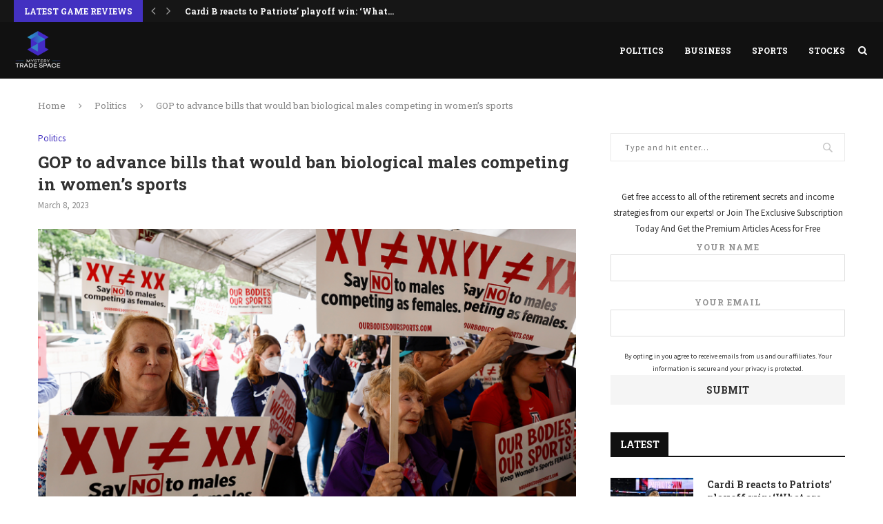

--- FILE ---
content_type: text/html; charset=UTF-8
request_url: https://mysterytradespace.com/2023/03/08/gop-to-advance-bills-that-would-ban-biological-males-competing-in-womens-sports/
body_size: 19086
content:
<!DOCTYPE html>
<html lang="en-US">
<head>
	<meta charset="UTF-8">
	<meta http-equiv="X-UA-Compatible" content="IE=edge">
	<meta name="viewport" content="width=device-width, initial-scale=1">
	<link rel="profile" href="https://gmpg.org/xfn/11" />
			<link rel="shortcut icon" href="https://mysterytradespace.com/wp-content/uploads/2023/03/Favicon-3.png" type="image/x-icon" />
		<link rel="apple-touch-icon" sizes="180x180" href="https://mysterytradespace.com/wp-content/uploads/2023/03/Favicon-3.png">
		<link rel="alternate" type="application/rss+xml" title="Mystery Trade Space RSS Feed" href="https://mysterytradespace.com/feed/" />
	<link rel="alternate" type="application/atom+xml" title="Mystery Trade Space Atom Feed" href="https://mysterytradespace.com/feed/atom/" />
	<link rel="pingback" href="https://mysterytradespace.com/xmlrpc.php" />
	<!--[if lt IE 9]>
	<script src="https://mysterytradespace.com/wp-content/themes/soledad/js/html5.js"></script>
	<![endif]-->
	<title>GOP to advance bills that would ban biological males competing in women’s sports &#8211; Mystery Trade Space</title>
<link rel='preconnect' href='https://fonts.googleapis.com' />
<link rel='preconnect' href='https://fonts.gstatic.com' />
<meta http-equiv='x-dns-prefetch-control' content='on'>
<link rel='dns-prefetch' href='//fonts.googleapis.com' />
<link rel='dns-prefetch' href='//fonts.gstatic.com' />
<link rel='dns-prefetch' href='//s.gravatar.com' />
<link rel='dns-prefetch' href='//www.google-analytics.com' />
<meta name='robots' content='max-image-preview:large' />
<link rel='dns-prefetch' href='//fonts.googleapis.com' />
<link rel="alternate" type="application/rss+xml" title="Mystery Trade Space &raquo; Feed" href="https://mysterytradespace.com/feed/" />
<link rel="alternate" title="oEmbed (JSON)" type="application/json+oembed" href="https://mysterytradespace.com/wp-json/oembed/1.0/embed?url=https%3A%2F%2Fmysterytradespace.com%2F2023%2F03%2F08%2Fgop-to-advance-bills-that-would-ban-biological-males-competing-in-womens-sports%2F" />
<link rel="alternate" title="oEmbed (XML)" type="text/xml+oembed" href="https://mysterytradespace.com/wp-json/oembed/1.0/embed?url=https%3A%2F%2Fmysterytradespace.com%2F2023%2F03%2F08%2Fgop-to-advance-bills-that-would-ban-biological-males-competing-in-womens-sports%2F&#038;format=xml" />
<style id='wp-img-auto-sizes-contain-inline-css' type='text/css'>
img:is([sizes=auto i],[sizes^="auto," i]){contain-intrinsic-size:3000px 1500px}
/*# sourceURL=wp-img-auto-sizes-contain-inline-css */
</style>
<style id='wp-emoji-styles-inline-css' type='text/css'>

	img.wp-smiley, img.emoji {
		display: inline !important;
		border: none !important;
		box-shadow: none !important;
		height: 1em !important;
		width: 1em !important;
		margin: 0 0.07em !important;
		vertical-align: -0.1em !important;
		background: none !important;
		padding: 0 !important;
	}
/*# sourceURL=wp-emoji-styles-inline-css */
</style>
<style id='wp-block-library-inline-css' type='text/css'>
:root{--wp-block-synced-color:#7a00df;--wp-block-synced-color--rgb:122,0,223;--wp-bound-block-color:var(--wp-block-synced-color);--wp-editor-canvas-background:#ddd;--wp-admin-theme-color:#007cba;--wp-admin-theme-color--rgb:0,124,186;--wp-admin-theme-color-darker-10:#006ba1;--wp-admin-theme-color-darker-10--rgb:0,107,160.5;--wp-admin-theme-color-darker-20:#005a87;--wp-admin-theme-color-darker-20--rgb:0,90,135;--wp-admin-border-width-focus:2px}@media (min-resolution:192dpi){:root{--wp-admin-border-width-focus:1.5px}}.wp-element-button{cursor:pointer}:root .has-very-light-gray-background-color{background-color:#eee}:root .has-very-dark-gray-background-color{background-color:#313131}:root .has-very-light-gray-color{color:#eee}:root .has-very-dark-gray-color{color:#313131}:root .has-vivid-green-cyan-to-vivid-cyan-blue-gradient-background{background:linear-gradient(135deg,#00d084,#0693e3)}:root .has-purple-crush-gradient-background{background:linear-gradient(135deg,#34e2e4,#4721fb 50%,#ab1dfe)}:root .has-hazy-dawn-gradient-background{background:linear-gradient(135deg,#faaca8,#dad0ec)}:root .has-subdued-olive-gradient-background{background:linear-gradient(135deg,#fafae1,#67a671)}:root .has-atomic-cream-gradient-background{background:linear-gradient(135deg,#fdd79a,#004a59)}:root .has-nightshade-gradient-background{background:linear-gradient(135deg,#330968,#31cdcf)}:root .has-midnight-gradient-background{background:linear-gradient(135deg,#020381,#2874fc)}:root{--wp--preset--font-size--normal:16px;--wp--preset--font-size--huge:42px}.has-regular-font-size{font-size:1em}.has-larger-font-size{font-size:2.625em}.has-normal-font-size{font-size:var(--wp--preset--font-size--normal)}.has-huge-font-size{font-size:var(--wp--preset--font-size--huge)}.has-text-align-center{text-align:center}.has-text-align-left{text-align:left}.has-text-align-right{text-align:right}.has-fit-text{white-space:nowrap!important}#end-resizable-editor-section{display:none}.aligncenter{clear:both}.items-justified-left{justify-content:flex-start}.items-justified-center{justify-content:center}.items-justified-right{justify-content:flex-end}.items-justified-space-between{justify-content:space-between}.screen-reader-text{border:0;clip-path:inset(50%);height:1px;margin:-1px;overflow:hidden;padding:0;position:absolute;width:1px;word-wrap:normal!important}.screen-reader-text:focus{background-color:#ddd;clip-path:none;color:#444;display:block;font-size:1em;height:auto;left:5px;line-height:normal;padding:15px 23px 14px;text-decoration:none;top:5px;width:auto;z-index:100000}html :where(.has-border-color){border-style:solid}html :where([style*=border-top-color]){border-top-style:solid}html :where([style*=border-right-color]){border-right-style:solid}html :where([style*=border-bottom-color]){border-bottom-style:solid}html :where([style*=border-left-color]){border-left-style:solid}html :where([style*=border-width]){border-style:solid}html :where([style*=border-top-width]){border-top-style:solid}html :where([style*=border-right-width]){border-right-style:solid}html :where([style*=border-bottom-width]){border-bottom-style:solid}html :where([style*=border-left-width]){border-left-style:solid}html :where(img[class*=wp-image-]){height:auto;max-width:100%}:where(figure){margin:0 0 1em}html :where(.is-position-sticky){--wp-admin--admin-bar--position-offset:var(--wp-admin--admin-bar--height,0px)}@media screen and (max-width:600px){html :where(.is-position-sticky){--wp-admin--admin-bar--position-offset:0px}}

/*# sourceURL=wp-block-library-inline-css */
</style><style id='global-styles-inline-css' type='text/css'>
:root{--wp--preset--aspect-ratio--square: 1;--wp--preset--aspect-ratio--4-3: 4/3;--wp--preset--aspect-ratio--3-4: 3/4;--wp--preset--aspect-ratio--3-2: 3/2;--wp--preset--aspect-ratio--2-3: 2/3;--wp--preset--aspect-ratio--16-9: 16/9;--wp--preset--aspect-ratio--9-16: 9/16;--wp--preset--color--black: #000000;--wp--preset--color--cyan-bluish-gray: #abb8c3;--wp--preset--color--white: #ffffff;--wp--preset--color--pale-pink: #f78da7;--wp--preset--color--vivid-red: #cf2e2e;--wp--preset--color--luminous-vivid-orange: #ff6900;--wp--preset--color--luminous-vivid-amber: #fcb900;--wp--preset--color--light-green-cyan: #7bdcb5;--wp--preset--color--vivid-green-cyan: #00d084;--wp--preset--color--pale-cyan-blue: #8ed1fc;--wp--preset--color--vivid-cyan-blue: #0693e3;--wp--preset--color--vivid-purple: #9b51e0;--wp--preset--gradient--vivid-cyan-blue-to-vivid-purple: linear-gradient(135deg,rgb(6,147,227) 0%,rgb(155,81,224) 100%);--wp--preset--gradient--light-green-cyan-to-vivid-green-cyan: linear-gradient(135deg,rgb(122,220,180) 0%,rgb(0,208,130) 100%);--wp--preset--gradient--luminous-vivid-amber-to-luminous-vivid-orange: linear-gradient(135deg,rgb(252,185,0) 0%,rgb(255,105,0) 100%);--wp--preset--gradient--luminous-vivid-orange-to-vivid-red: linear-gradient(135deg,rgb(255,105,0) 0%,rgb(207,46,46) 100%);--wp--preset--gradient--very-light-gray-to-cyan-bluish-gray: linear-gradient(135deg,rgb(238,238,238) 0%,rgb(169,184,195) 100%);--wp--preset--gradient--cool-to-warm-spectrum: linear-gradient(135deg,rgb(74,234,220) 0%,rgb(151,120,209) 20%,rgb(207,42,186) 40%,rgb(238,44,130) 60%,rgb(251,105,98) 80%,rgb(254,248,76) 100%);--wp--preset--gradient--blush-light-purple: linear-gradient(135deg,rgb(255,206,236) 0%,rgb(152,150,240) 100%);--wp--preset--gradient--blush-bordeaux: linear-gradient(135deg,rgb(254,205,165) 0%,rgb(254,45,45) 50%,rgb(107,0,62) 100%);--wp--preset--gradient--luminous-dusk: linear-gradient(135deg,rgb(255,203,112) 0%,rgb(199,81,192) 50%,rgb(65,88,208) 100%);--wp--preset--gradient--pale-ocean: linear-gradient(135deg,rgb(255,245,203) 0%,rgb(182,227,212) 50%,rgb(51,167,181) 100%);--wp--preset--gradient--electric-grass: linear-gradient(135deg,rgb(202,248,128) 0%,rgb(113,206,126) 100%);--wp--preset--gradient--midnight: linear-gradient(135deg,rgb(2,3,129) 0%,rgb(40,116,252) 100%);--wp--preset--font-size--small: 13px;--wp--preset--font-size--medium: 20px;--wp--preset--font-size--large: 36px;--wp--preset--font-size--x-large: 42px;--wp--preset--spacing--20: 0.44rem;--wp--preset--spacing--30: 0.67rem;--wp--preset--spacing--40: 1rem;--wp--preset--spacing--50: 1.5rem;--wp--preset--spacing--60: 2.25rem;--wp--preset--spacing--70: 3.38rem;--wp--preset--spacing--80: 5.06rem;--wp--preset--shadow--natural: 6px 6px 9px rgba(0, 0, 0, 0.2);--wp--preset--shadow--deep: 12px 12px 50px rgba(0, 0, 0, 0.4);--wp--preset--shadow--sharp: 6px 6px 0px rgba(0, 0, 0, 0.2);--wp--preset--shadow--outlined: 6px 6px 0px -3px rgb(255, 255, 255), 6px 6px rgb(0, 0, 0);--wp--preset--shadow--crisp: 6px 6px 0px rgb(0, 0, 0);}:where(.is-layout-flex){gap: 0.5em;}:where(.is-layout-grid){gap: 0.5em;}body .is-layout-flex{display: flex;}.is-layout-flex{flex-wrap: wrap;align-items: center;}.is-layout-flex > :is(*, div){margin: 0;}body .is-layout-grid{display: grid;}.is-layout-grid > :is(*, div){margin: 0;}:where(.wp-block-columns.is-layout-flex){gap: 2em;}:where(.wp-block-columns.is-layout-grid){gap: 2em;}:where(.wp-block-post-template.is-layout-flex){gap: 1.25em;}:where(.wp-block-post-template.is-layout-grid){gap: 1.25em;}.has-black-color{color: var(--wp--preset--color--black) !important;}.has-cyan-bluish-gray-color{color: var(--wp--preset--color--cyan-bluish-gray) !important;}.has-white-color{color: var(--wp--preset--color--white) !important;}.has-pale-pink-color{color: var(--wp--preset--color--pale-pink) !important;}.has-vivid-red-color{color: var(--wp--preset--color--vivid-red) !important;}.has-luminous-vivid-orange-color{color: var(--wp--preset--color--luminous-vivid-orange) !important;}.has-luminous-vivid-amber-color{color: var(--wp--preset--color--luminous-vivid-amber) !important;}.has-light-green-cyan-color{color: var(--wp--preset--color--light-green-cyan) !important;}.has-vivid-green-cyan-color{color: var(--wp--preset--color--vivid-green-cyan) !important;}.has-pale-cyan-blue-color{color: var(--wp--preset--color--pale-cyan-blue) !important;}.has-vivid-cyan-blue-color{color: var(--wp--preset--color--vivid-cyan-blue) !important;}.has-vivid-purple-color{color: var(--wp--preset--color--vivid-purple) !important;}.has-black-background-color{background-color: var(--wp--preset--color--black) !important;}.has-cyan-bluish-gray-background-color{background-color: var(--wp--preset--color--cyan-bluish-gray) !important;}.has-white-background-color{background-color: var(--wp--preset--color--white) !important;}.has-pale-pink-background-color{background-color: var(--wp--preset--color--pale-pink) !important;}.has-vivid-red-background-color{background-color: var(--wp--preset--color--vivid-red) !important;}.has-luminous-vivid-orange-background-color{background-color: var(--wp--preset--color--luminous-vivid-orange) !important;}.has-luminous-vivid-amber-background-color{background-color: var(--wp--preset--color--luminous-vivid-amber) !important;}.has-light-green-cyan-background-color{background-color: var(--wp--preset--color--light-green-cyan) !important;}.has-vivid-green-cyan-background-color{background-color: var(--wp--preset--color--vivid-green-cyan) !important;}.has-pale-cyan-blue-background-color{background-color: var(--wp--preset--color--pale-cyan-blue) !important;}.has-vivid-cyan-blue-background-color{background-color: var(--wp--preset--color--vivid-cyan-blue) !important;}.has-vivid-purple-background-color{background-color: var(--wp--preset--color--vivid-purple) !important;}.has-black-border-color{border-color: var(--wp--preset--color--black) !important;}.has-cyan-bluish-gray-border-color{border-color: var(--wp--preset--color--cyan-bluish-gray) !important;}.has-white-border-color{border-color: var(--wp--preset--color--white) !important;}.has-pale-pink-border-color{border-color: var(--wp--preset--color--pale-pink) !important;}.has-vivid-red-border-color{border-color: var(--wp--preset--color--vivid-red) !important;}.has-luminous-vivid-orange-border-color{border-color: var(--wp--preset--color--luminous-vivid-orange) !important;}.has-luminous-vivid-amber-border-color{border-color: var(--wp--preset--color--luminous-vivid-amber) !important;}.has-light-green-cyan-border-color{border-color: var(--wp--preset--color--light-green-cyan) !important;}.has-vivid-green-cyan-border-color{border-color: var(--wp--preset--color--vivid-green-cyan) !important;}.has-pale-cyan-blue-border-color{border-color: var(--wp--preset--color--pale-cyan-blue) !important;}.has-vivid-cyan-blue-border-color{border-color: var(--wp--preset--color--vivid-cyan-blue) !important;}.has-vivid-purple-border-color{border-color: var(--wp--preset--color--vivid-purple) !important;}.has-vivid-cyan-blue-to-vivid-purple-gradient-background{background: var(--wp--preset--gradient--vivid-cyan-blue-to-vivid-purple) !important;}.has-light-green-cyan-to-vivid-green-cyan-gradient-background{background: var(--wp--preset--gradient--light-green-cyan-to-vivid-green-cyan) !important;}.has-luminous-vivid-amber-to-luminous-vivid-orange-gradient-background{background: var(--wp--preset--gradient--luminous-vivid-amber-to-luminous-vivid-orange) !important;}.has-luminous-vivid-orange-to-vivid-red-gradient-background{background: var(--wp--preset--gradient--luminous-vivid-orange-to-vivid-red) !important;}.has-very-light-gray-to-cyan-bluish-gray-gradient-background{background: var(--wp--preset--gradient--very-light-gray-to-cyan-bluish-gray) !important;}.has-cool-to-warm-spectrum-gradient-background{background: var(--wp--preset--gradient--cool-to-warm-spectrum) !important;}.has-blush-light-purple-gradient-background{background: var(--wp--preset--gradient--blush-light-purple) !important;}.has-blush-bordeaux-gradient-background{background: var(--wp--preset--gradient--blush-bordeaux) !important;}.has-luminous-dusk-gradient-background{background: var(--wp--preset--gradient--luminous-dusk) !important;}.has-pale-ocean-gradient-background{background: var(--wp--preset--gradient--pale-ocean) !important;}.has-electric-grass-gradient-background{background: var(--wp--preset--gradient--electric-grass) !important;}.has-midnight-gradient-background{background: var(--wp--preset--gradient--midnight) !important;}.has-small-font-size{font-size: var(--wp--preset--font-size--small) !important;}.has-medium-font-size{font-size: var(--wp--preset--font-size--medium) !important;}.has-large-font-size{font-size: var(--wp--preset--font-size--large) !important;}.has-x-large-font-size{font-size: var(--wp--preset--font-size--x-large) !important;}
/*# sourceURL=global-styles-inline-css */
</style>

<style id='classic-theme-styles-inline-css' type='text/css'>
/*! This file is auto-generated */
.wp-block-button__link{color:#fff;background-color:#32373c;border-radius:9999px;box-shadow:none;text-decoration:none;padding:calc(.667em + 2px) calc(1.333em + 2px);font-size:1.125em}.wp-block-file__button{background:#32373c;color:#fff;text-decoration:none}
/*# sourceURL=/wp-includes/css/classic-themes.min.css */
</style>
<link rel='stylesheet' id='contact-form-7-css' href='https://mysterytradespace.com/wp-content/plugins/contact-form-7/includes/css/styles.css?ver=5.7.4' type='text/css' media='all' />
<link rel='stylesheet' id='penci-fonts-css' href='//fonts.googleapis.com/css?family=PT+Serif%3A300%2C300italic%2C400%2C400italic%2C500%2C500italic%2C700%2C700italic%2C800%2C800italic%7CPlayfair+Display+SC%3A300%2C300italic%2C400%2C400italic%2C500%2C500italic%2C700%2C700italic%2C800%2C800italic%7CMontserrat%3A300%2C300italic%2C400%2C400italic%2C500%2C500italic%2C700%2C700italic%2C800%2C800italic%7CRoboto+Slab%3A300%2C300italic%2C400%2C400italic%2C500%2C500italic%2C700%2C700italic%2C800%2C800italic%7CSource+Sans+Pro%3A300%2C300italic%2C400%2C400italic%2C500%2C500italic%2C700%2C700italic%2C800%2C800italic%26subset%3Dcyrillic%2Ccyrillic-ext%2Cgreek%2Cgreek-ext%2Clatin-ext&#038;ver=1.0' type='text/css' media='all' />
<link rel='stylesheet' id='penci_style-css' href='https://mysterytradespace.com/wp-content/themes/soledad/style.css?ver=5.3' type='text/css' media='all' />
<script type="text/javascript" src="https://mysterytradespace.com/wp-includes/js/jquery/jquery.min.js?ver=3.7.1" id="jquery-core-js"></script>
<script type="text/javascript" src="https://mysterytradespace.com/wp-includes/js/jquery/jquery-migrate.min.js?ver=3.4.1" id="jquery-migrate-js"></script>
<link rel="https://api.w.org/" href="https://mysterytradespace.com/wp-json/" /><link rel="alternate" title="JSON" type="application/json" href="https://mysterytradespace.com/wp-json/wp/v2/posts/1856" /><link rel="EditURI" type="application/rsd+xml" title="RSD" href="https://mysterytradespace.com/xmlrpc.php?rsd" />
<meta name="generator" content="WordPress 6.9" />
<link rel="canonical" href="https://mysterytradespace.com/2023/03/08/gop-to-advance-bills-that-would-ban-biological-males-competing-in-womens-sports/" />
<link rel='shortlink' href='https://mysterytradespace.com/?p=1856' />
    <style type="text/css">
				h1, h2, h3, h4, h5, h6, h2.penci-heading-video, #navigation .menu li a, .penci-photo-2-effect figcaption h2, .headline-title, a.penci-topbar-post-title, #sidebar-nav .menu li a, .penci-slider .pencislider-container .pencislider-content .pencislider-title, .penci-slider
		.pencislider-container .pencislider-content .pencislider-button,
		.author-quote span, .penci-more-link a.more-link, .penci-post-share-box .dt-share, .post-share a .dt-share, .author-content h5, .post-pagination h5, .post-box-title, .penci-countdown .countdown-amount, .penci-countdown .countdown-period, .penci-pagination a, .penci-pagination .disable-url, ul.footer-socials li a span,
		.widget input[type="submit"], .widget button[type="submit"], .penci-sidebar-content .widget-title, #respond h3.comment-reply-title span, .widget-social.show-text a span, .footer-widget-wrapper .widget .widget-title,
		.container.penci-breadcrumb span, .container.penci-breadcrumb span a, .error-404 .go-back-home a, .post-entry .penci-portfolio-filter ul li a, .penci-portfolio-filter ul li a, .portfolio-overlay-content .portfolio-short .portfolio-title a, .home-featured-cat-content .magcat-detail h3 a, .post-entry blockquote cite,
		.post-entry blockquote .author, .tags-share-box.hide-tags.page-share .share-title, .widget ul.side-newsfeed li .side-item .side-item-text h4 a, .thecomment .comment-text span.author, .thecomment .comment-text span.author a, .post-comments span.reply a, #respond h3, #respond label, .wpcf7 label, #respond #submit, .wpcf7 input[type="submit"], .widget_wysija input[type="submit"], .archive-box span,
		.archive-box h1, .gallery .gallery-caption, .contact-form input[type=submit], ul.penci-topbar-menu > li a, div.penci-topbar-menu > ul > li a, .featured-style-29 .penci-featured-slider-button a, .pencislider-container .pencislider-content .pencislider-title, .pencislider-container
		.pencislider-content .pencislider-button, ul.homepage-featured-boxes .penci-fea-in.boxes-style-3 h4 span span, .pencislider-container .pencislider-content .pencislider-button, .woocommerce div.product .woocommerce-tabs .panel #respond .comment-reply-title, .penci-recipe-index-wrap .penci-index-more-link a { font-family: 'Roboto Slab', serif; font-weight: normal; }
		.featured-style-29 .penci-featured-slider-button a, #bbpress-forums #bbp-search-form .button{ font-weight: bold; }
						body, textarea, #respond textarea, .widget input[type="text"], .widget input[type="email"], .widget input[type="date"], .widget input[type="number"], .wpcf7 textarea, .mc4wp-form input, #respond input, .wpcf7 input, #searchform input.search-input, ul.homepage-featured-boxes .penci-fea-in
		h4, .widget.widget_categories ul li span.category-item-count, .about-widget .about-me-heading, .widget ul.side-newsfeed li .side-item .side-item-text .side-item-meta { font-family: 'Source Sans Pro', sans-serif; }
		p { line-height: 1.8; }
								#navigation .menu li a { font-family: 'Roboto Slab', serif; font-weight: normal; }
				.penci-hide-tagupdated{ display: none !important; }
				.header-slogan .header-slogan-text { font-style:normal; }
												h1, h2, h3, h4, h5, h6, #sidebar-nav .menu li a, #navigation .menu li a, a.penci-topbar-post-title, .penci-slider .pencislider-container .pencislider-content .pencislider-title, .penci-slider .pencislider-container .pencislider-content .pencislider-button,
		.headline-title, .author-quote span, .penci-more-link a.more-link, .author-content h5, .post-pagination h5, .post-box-title, .penci-countdown .countdown-amount, .penci-countdown .countdown-period, .penci-pagination a, .penci-pagination .disable-url, ul.footer-socials li a span,
		.penci-sidebar-content .widget-title, #respond h3.comment-reply-title span, .widget-social.show-text a span, .footer-widget-wrapper .widget .widget-title, .error-404 .go-back-home a, .home-featured-cat-content .magcat-detail h3 a, .post-entry blockquote cite, .pencislider-container .pencislider-content .pencislider-title, .pencislider-container
		.pencislider-content .pencislider-button, .post-entry blockquote .author, .tags-share-box.hide-tags.page-share .share-title, .widget ul.side-newsfeed li .side-item .side-item-text h4 a, .thecomment .comment-text span.author, .thecomment .comment-text span.author a, #respond h3, #respond label, .wpcf7 label, #respond #submit, .wpcf7 input[type="submit"], .widget_wysija input[type="submit"], .archive-box span,
		.archive-box h1, .gallery .gallery-caption, .widget input[type="submit"], .widget button[type="submit"], .contact-form input[type=submit], ul.penci-topbar-menu > li a, div.penci-topbar-menu > ul > li a, .penci-recipe-index-wrap .penci-index-more-link a, #bbpress-forums #bbp-search-form .button { font-weight: 700; }
								.featured-area .penci-image-holder, .featured-area .penci-slider4-overlay, .featured-area .penci-slide-overlay .overlay-link, .featured-style-29 .featured-slider-overlay{ border-radius: ; -webkit-border-radius: ; }
						.container-single .post-image{ border-radius: ; -webkit-border-radius: ; }
						#navigation .menu li a { font-weight: 700; }
										body.penci-body-boxed { background-repeat:repeat; }
						body.penci-body-boxed { background-attachment:scroll; }
						body.penci-body-boxed { background-size:auto; }
						#header .inner-header .container { padding:30px 0; }
																		
				a, .post-entry .penci-portfolio-filter ul li a:hover, .penci-portfolio-filter ul li a:hover, .penci-portfolio-filter ul li.active a, .post-entry .penci-portfolio-filter ul li.active a, .penci-countdown .countdown-amount, .archive-box h1, .post-entry a, .container.penci-breadcrumb span a:hover, .post-entry blockquote:before, .post-entry blockquote cite, .post-entry blockquote .author, .wpb_text_column blockquote:before, .wpb_text_column blockquote cite, .wpb_text_column blockquote .author, .penci-pagination a:hover, ul.penci-topbar-menu > li a:hover, div.penci-topbar-menu > ul > li a:hover, .penci-recipe-heading a.penci-recipe-print, .main-nav-social a:hover, .widget-social .remove-circle a:hover i, .penci-recipe-index .cat > a.penci-cat-name, #bbpress-forums li.bbp-body ul.forum li.bbp-forum-info a:hover, #bbpress-forums li.bbp-body ul.topic li.bbp-topic-title a:hover, #bbpress-forums li.bbp-body ul.forum li.bbp-forum-info .bbp-forum-content a, #bbpress-forums li.bbp-body ul.topic p.bbp-topic-meta a, #bbpress-forums .bbp-breadcrumb a:hover, #bbpress-forums .bbp-forum-freshness a:hover, #bbpress-forums .bbp-topic-freshness a:hover, #buddypress ul.item-list li div.item-title a, #buddypress ul.item-list li h4 a, #buddypress .activity-header a:first-child, #buddypress .comment-meta a:first-child, #buddypress .acomment-meta a:first-child, div.bbp-template-notice a:hover{ color: #4331c1; }
		.penci-home-popular-post ul.slick-dots li button:hover, .penci-home-popular-post ul.slick-dots li.slick-active button, .post-entry blockquote .author span:after, .error-image:after, .error-404 .go-back-home a:after, .penci-header-signup-form, .woocommerce span.onsale, .woocommerce #respond input#submit:hover, .woocommerce a.button:hover, .woocommerce button.button:hover, .woocommerce input.button:hover, .woocommerce nav.woocommerce-pagination ul li span.current, .woocommerce div.product .entry-summary div[itemprop="description"]:before, .woocommerce div.product .entry-summary div[itemprop="description"] blockquote .author span:after, .woocommerce div.product .woocommerce-tabs #tab-description blockquote .author span:after, .woocommerce #respond input#submit.alt:hover, .woocommerce a.button.alt:hover, .woocommerce button.button.alt:hover, .woocommerce input.button.alt:hover, #top-search.shoping-cart-icon > a > span, #penci-demobar .buy-button, #penci-demobar .buy-button:hover, .penci-recipe-heading a.penci-recipe-print:hover, .penci-review-process span, .penci-review-score-total, #navigation.menu-style-2 ul.menu ul:before, #navigation.menu-style-2 .menu ul ul:before, .penci-go-to-top-floating, .post-entry.blockquote-style-2 blockquote:before, #bbpress-forums #bbp-search-form .button, #bbpress-forums #bbp-search-form .button:hover, .wrapper-boxed .bbp-pagination-links span.current, #bbpress-forums #bbp_reply_submit:hover, #bbpress-forums #bbp_topic_submit:hover, #buddypress .dir-search input[type=submit], #buddypress .groups-members-search input[type=submit], #buddypress button:hover, #buddypress a.button:hover, #buddypress a.button:focus, #buddypress input[type=button]:hover, #buddypress input[type=reset]:hover, #buddypress ul.button-nav li a:hover, #buddypress ul.button-nav li.current a, #buddypress div.generic-button a:hover, #buddypress .comment-reply-link:hover, #buddypress input[type=submit]:hover, #buddypress div.pagination .pagination-links .current, #buddypress div.item-list-tabs ul li.selected a, #buddypress div.item-list-tabs ul li.current a, #buddypress div.item-list-tabs ul li a:hover, #buddypress table.notifications thead tr, #buddypress table.notifications-settings thead tr, #buddypress table.profile-settings thead tr, #buddypress table.profile-fields thead tr, #buddypress table.wp-profile-fields thead tr, #buddypress table.messages-notices thead tr, #buddypress table.forum thead tr, #buddypress input[type=submit] { background-color: #4331c1; }
		.penci-pagination ul.page-numbers li span.current, #comments_pagination span { color: #fff; background: #4331c1; border-color: #4331c1; }
		.footer-instagram h4.footer-instagram-title > span:before, .woocommerce nav.woocommerce-pagination ul li span.current, .penci-pagination.penci-ajax-more a.penci-ajax-more-button:hover, .penci-recipe-heading a.penci-recipe-print:hover, .home-featured-cat-content.style-14 .magcat-padding:before, .wrapper-boxed .bbp-pagination-links span.current, #buddypress .dir-search input[type=submit], #buddypress .groups-members-search input[type=submit], #buddypress button:hover, #buddypress a.button:hover, #buddypress a.button:focus, #buddypress input[type=button]:hover, #buddypress input[type=reset]:hover, #buddypress ul.button-nav li a:hover, #buddypress ul.button-nav li.current a, #buddypress div.generic-button a:hover, #buddypress .comment-reply-link:hover, #buddypress input[type=submit]:hover, #buddypress div.pagination .pagination-links .current, #buddypress input[type=submit] { border-color: #4331c1; }
		.woocommerce .woocommerce-error, .woocommerce .woocommerce-info, .woocommerce .woocommerce-message { border-top-color: #4331c1; }
		.penci-slider ol.penci-control-nav li a.penci-active, .penci-slider ol.penci-control-nav li a:hover, .penci-related-carousel .owl-dot.active span, .penci-owl-carousel-slider .owl-dot.active span{ border-color: #4331c1; background-color: #4331c1; }
		.woocommerce .woocommerce-message:before, .woocommerce form.checkout table.shop_table .order-total .amount, .woocommerce ul.products li.product .price ins, .woocommerce ul.products li.product .price, .woocommerce div.product p.price ins, .woocommerce div.product span.price ins, .woocommerce div.product p.price, .woocommerce div.product .entry-summary div[itemprop="description"] blockquote:before, .woocommerce div.product .woocommerce-tabs #tab-description blockquote:before, .woocommerce div.product .entry-summary div[itemprop="description"] blockquote cite, .woocommerce div.product .entry-summary div[itemprop="description"] blockquote .author, .woocommerce div.product .woocommerce-tabs #tab-description blockquote cite, .woocommerce div.product .woocommerce-tabs #tab-description blockquote .author, .woocommerce div.product .product_meta > span a:hover, .woocommerce div.product .woocommerce-tabs ul.tabs li.active, .woocommerce ul.cart_list li .amount, .woocommerce ul.product_list_widget li .amount, .woocommerce table.shop_table td.product-name a:hover, .woocommerce table.shop_table td.product-price span, .woocommerce table.shop_table td.product-subtotal span, .woocommerce-cart .cart-collaterals .cart_totals table td .amount, .woocommerce .woocommerce-info:before, .woocommerce div.product span.price { color: #4331c1; }
												.penci-top-bar, ul.penci-topbar-menu ul.sub-menu, div.penci-topbar-menu > ul ul.sub-menu { background-color: #161616; }
						.headline-title { background-color: #4331c1; }
														a.penci-topbar-post-title:hover { color: #4331c1; }
						a.penci-topbar-post-title { text-transform: none; letter-spacing: 0; }
																								ul.penci-topbar-menu > li a:hover, div.penci-topbar-menu > ul > li a:hover { color: #4331c1; }
										.penci-topbar-social a:hover { color: #4331c1; }
						#header .inner-header { background-color: #313131; background-image: none; }
								#navigation, .show-search { background: #111111; }
										#navigation, #navigation.header-layout-bottom { border-color: #111111; }
						#navigation .menu li a { color:  #ffffff; }
						#navigation .menu li a:hover, #navigation .menu li.current-menu-item > a, #navigation .menu > li.current_page_item > a, #navigation .menu li:hover > a, #navigation .menu > li.current-menu-ancestor > a, #navigation .menu > li.current-menu-item > a { color:  #4331c1; }
		#navigation ul.menu > li > a:before, #navigation .menu > ul > li > a:before { background: #4331c1; }
						#navigation.menu-item-padding .menu > li > a:hover, #navigation.menu-item-padding .menu > li:hover > a, #navigation.menu-item-padding .menu > li.current-menu-item > a, #navigation.menu-item-padding .menu > li.current_page_item > a, #navigation.menu-item-padding .menu > li.current-menu-ancestor > a, #navigation.menu-item-padding .menu > li.current-menu-item > a { background-color:  #4331c1; }
						#navigation .menu .sub-menu, #navigation .menu .children, #navigation ul.menu > li.megamenu > ul.sub-menu { background-color:  #111111; }
						#navigation .menu .sub-menu, #navigation .menu .children, #navigation ul.menu ul a, #navigation .menu ul ul a, #navigation.menu-style-2 .menu .sub-menu, #navigation.menu-style-2 .menu .children { border-color:  #212121; }
		#navigation .penci-megamenu .penci-mega-child-categories a.cat-active { border-top-color: #212121; border-bottom-color: #212121; }
		#navigation ul.menu > li.megamenu > ul.sub-menu > li:before, #navigation .penci-megamenu .penci-mega-child-categories:after { background-color: #212121; }
						#navigation .penci-megamenu, #navigation .penci-megamenu .penci-mega-child-categories a.cat-active, #navigation .penci-megamenu .penci-mega-child-categories a.cat-active:before { background-color: #111111; }
						#navigation .penci-megamenu .penci-mega-child-categories, #navigation.menu-style-2 .penci-megamenu .penci-mega-child-categories a.cat-active { background-color: #111111; }
								#navigation.menu-style-2 .penci-megamenu .penci-mega-child-categories:after, #navigation.menu-style-2 .penci-megamenu .penci-mega-child-categories a.all-style:before, .menu-style-2 .penci-megamenu .penci-content-megamenu .penci-mega-latest-posts .penci-mega-post:before{ background-color: #212121; }
								#navigation .penci-megamenu .penci-mega-child-categories a.cat-active, #navigation .menu .penci-megamenu .penci-mega-child-categories a:hover, #navigation .menu .penci-megamenu .penci-mega-latest-posts .penci-mega-post a:hover { color: #4331c1; }
		#navigation .penci-megamenu .penci-mega-thumbnail .mega-cat-name { background: #4331c1; }
						.header-social a i, .main-nav-social a { font-size: 12px; }
								#navigation ul.menu > li > a, #navigation .menu > ul > li > a { font-size: 12px; }
						#navigation ul.menu ul a, #navigation .menu ul ul a { font-size: 12px; }
										#navigation ul.menu ul a, #navigation .menu ul ul a { font-size: 12px; }
						#navigation .penci-megamenu .post-mega-title a { text-transform: none; letter-spacing: 0; }
						.header-slogan .header-slogan-text { color:  #ffffff; }
						.header-slogan .header-slogan-text:before, .header-slogan .header-slogan-text:after { background:  #ffffff; }
						#navigation .menu .sub-menu li a { color:  #ffffff; }
						#navigation .menu .sub-menu li a:hover, #navigation .menu .sub-menu li.current-menu-item > a, #navigation .sub-menu li:hover > a { color:  #4331c1; }
		#navigation ul.menu ul a:before, #navigation .menu ul ul a:before { background-color: #4331c1;   -webkit-box-shadow: 5px -2px 0 #4331c1;  -moz-box-shadow: 5px -2px 0 #4331c1;  -ms-box-shadow: 5px -2px 0 #4331c1;  box-shadow: 5px -2px 0 #4331c1; }
						#navigation.menu-style-2 ul.menu ul:before, #navigation.menu-style-2 .menu ul ul:before { background-color: #4331c1; }
						#top-search > a, #navigation .button-menu-mobile { color: #ffffff; }
		.show-search #searchform input.search-input::-webkit-input-placeholder{ color: #ffffff; }
		.show-search #searchform input.search-input:-moz-placeholder { color: #ffffff; opacity: 1;}
		.show-search #searchform input.search-input::-moz-placeholder {color: #ffffff; opacity: 1; }
		.show-search #searchform input.search-input:-ms-input-placeholder { color: #ffffff; }
		.show-search #searchform input.search-input{ color: #ffffff; }
						.show-search a.close-search { color: #ffffff; }
						.penci-featured-content .feat-text h3 a, .featured-style-4 .penci-featured-content .feat-text h3 a, .penci-mag-featured-content h3 a, .pencislider-container .pencislider-content .pencislider-title { text-transform: none; letter-spacing: 0; }
								.home-featured-cat-content, .penci-featured-cat-seemore, .penci-featured-cat-custom-ads { margin-bottom: 40px; }
		.home-featured-cat-content.style-3, .home-featured-cat-content.style-11{ margin-bottom: 30px; }
		.home-featured-cat-content.style-7{ margin-bottom: 14px; }
		.home-featured-cat-content.style-8{ margin-bottom: -20px; }
		.home-featured-cat-content.style-13{ margin-bottom: 20px; }
		.penci-featured-cat-seemore, .penci-featured-cat-custom-ads{ margin-top: -20px; }
		.penci-featured-cat-seemore.penci-seemore-style-7, .mag-cat-style-7 .penci-featured-cat-custom-ads{ margin-top: -18px; }
		.penci-featured-cat-seemore.penci-seemore-style-8, .mag-cat-style-8 .penci-featured-cat-custom-ads{ margin-top: 0px; }
		.penci-featured-cat-seemore.penci-seemore-style-13, .mag-cat-style-13 .penci-featured-cat-custom-ads{ margin-top: -20px; }
										.penci-homepage-title.penci-magazine-title h3 a, .penci-border-arrow.penci-homepage-title .inner-arrow { font-size: 18px; }
								.penci-header-signup-form { padding-top: px; }
		.penci-header-signup-form { padding-bottom: px; }
				.penci-header-signup-form { background-color: #4331c1; }
																				.header-social a i, .main-nav-social a {   color: #ffffff; }
						.header-social a:hover i, .main-nav-social a:hover {   color: #4331c1; }
																#sidebar-nav .menu li a:hover, .header-social.sidebar-nav-social a:hover i, #sidebar-nav .menu li a .indicator:hover, #sidebar-nav .menu .sub-menu li a .indicator:hover{ color: #4331c1; }
		#sidebar-nav-logo:before{ background-color: #4331c1; }
														.penci-slide-overlay .overlay-link { opacity: 0.8; }
		.penci-item-mag:hover .penci-slide-overlay .overlay-link { opacity: ; }
		.penci-featured-content .featured-slider-overlay { opacity: ; }
						.penci-featured-content .feat-text .featured-cat a, .penci-mag-featured-content .cat > a.penci-cat-name { color: #ffffff; }
		.penci-mag-featured-content .cat > a.penci-cat-name:after, .penci-featured-content .cat > a.penci-cat-name:after{ border-color: #ffffff; }
						.penci-featured-content .feat-text .featured-cat a:hover, .penci-mag-featured-content .cat > a.penci-cat-name:hover { color: #ffffff; }
												.featured-style-29 .featured-slider-overlay { opacity: ; }
																				.header-standard h2, .header-standard .post-title, .header-standard h2 a { text-transform: none; letter-spacing: 0; }
								.penci-standard-cat .cat > a.penci-cat-name { color: #4331c1; }
		.penci-standard-cat .cat:before, .penci-standard-cat .cat:after { background-color: #4331c1; }
														.standard-content .penci-post-box-meta .penci-post-share-box a:hover, .standard-content .penci-post-box-meta .penci-post-share-box a.liked { color: #4331c1; }
						.header-standard .post-entry a:hover, .header-standard .author-post span a:hover, .standard-content a, .standard-content .post-entry a, .standard-post-entry a.more-link:hover, .penci-post-box-meta .penci-box-meta a:hover, .standard-content .post-entry blockquote:before, .post-entry blockquote cite, .post-entry blockquote .author, .standard-content-special .author-quote span, .standard-content-special .format-post-box .post-format-icon i, .standard-content-special .format-post-box .dt-special a:hover, .standard-content .penci-more-link a.more-link { color: #4331c1; }
		.standard-content-special .author-quote span:before, .standard-content-special .author-quote span:after, .standard-content .post-entry ul li:before, .post-entry blockquote .author span:after, .header-standard:after { background-color: #4331c1; }
		.penci-more-link a.more-link:before, .penci-more-link a.more-link:after { border-color: #4331c1; }
						.penci-grid li .item h2 a, .penci-masonry .item-masonry h2 a, .grid-mixed .mixed-detail h2 a, .overlay-header-box .overlay-title a { text-transform: none; }
										.penci-grid .cat a.penci-cat-name, .penci-masonry .cat a.penci-cat-name { color: #4331c1; }
		.penci-grid .cat a.penci-cat-name:after, .penci-masonry .cat a.penci-cat-name:after { border-color: #4331c1; }
								.penci-post-share-box a.liked, .penci-post-share-box a:hover { color: #4331c1; }
										.overlay-post-box-meta .overlay-share a:hover, .overlay-author a:hover, .penci-grid .standard-content-special .format-post-box .dt-special a:hover, .grid-post-box-meta span a:hover, .grid-post-box-meta span a.comment-link:hover, .penci-grid .standard-content-special .author-quote span, .penci-grid .standard-content-special .format-post-box .post-format-icon i, .grid-mixed .penci-post-box-meta .penci-box-meta a:hover { color: #4331c1; }
		.penci-grid .standard-content-special .author-quote span:before, .penci-grid .standard-content-special .author-quote span:after, .grid-header-box:after, .list-post .header-list-style:after { background-color: #4331c1; }
		.penci-grid .post-box-meta span:after, .penci-masonry .post-box-meta span:after { border-color: #4331c1; }
						.penci-grid li.typography-style .overlay-typography { opacity: ; }
		.penci-grid li.typography-style:hover .overlay-typography { opacity: ; }
								.penci-grid li.typography-style .item .main-typography h2 a:hover { color: #4331c1; }
								.penci-grid li.typography-style .grid-post-box-meta span a:hover { color: #4331c1; }
												.overlay-header-box .cat > a.penci-cat-name:hover { color: #4331c1; }
								.penci-sidebar-content .widget { margin-bottom: 40px; }
														.penci-sidebar-content .penci-border-arrow .inner-arrow { background-color: #111111; }
		.penci-sidebar-content.style-2 .penci-border-arrow:after{ border-top-color: #111111; }
								.penci-sidebar-content .penci-border-arrow .inner-arrow, .penci-sidebar-content.style-4 .penci-border-arrow .inner-arrow:before, .penci-sidebar-content.style-4 .penci-border-arrow .inner-arrow:after, .penci-sidebar-content.style-5 .penci-border-arrow, .penci-sidebar-content.style-7
		.penci-border-arrow, .penci-sidebar-content.style-9 .penci-border-arrow { border-color: #111111; }
		.penci-sidebar-content .penci-border-arrow:before { border-top-color: #111111; }
												.penci-sidebar-content .penci-border-arrow .inner-arrow { color: #ffffff; }
						.penci-sidebar-content .penci-border-arrow:after { content: none; display: none; }
		.penci-sidebar-content .widget-title{ margin-left: 0; margin-right: 0; margin-top: 0; }
		.penci-sidebar-content .penci-border-arrow:before{ bottom: -6px; border-width: 6px; margin-left: -6px; }
						.penci-sidebar-content .penci-border-arrow:before, .penci-sidebar-content.style-2 .penci-border-arrow:after { content: none; display: none; }
								.widget ul.side-newsfeed li .side-item .side-item-text h4 a:hover, .widget a:hover, .penci-sidebar-content .widget-social a:hover span, .widget-social a:hover span, .penci-tweets-widget-content .icon-tweets, .penci-tweets-widget-content .tweet-intents a, .penci-tweets-widget-content
		.tweet-intents span:after, .widget-social.remove-circle a:hover i , #wp-calendar tbody td a:hover{ color: #4331c1; }
		.widget .tagcloud a:hover, .widget-social a:hover i, .widget input[type="submit"]:hover, .widget button[type="submit"]:hover { color: #fff; background-color: #4331c1; border-color: #4331c1; }
		.about-widget .about-me-heading:before { border-color: #4331c1; }
		.penci-tweets-widget-content .tweet-intents-inner:before, .penci-tweets-widget-content .tweet-intents-inner:after { background-color: #4331c1; }
		.penci-owl-carousel.penci-tweets-slider .owl-dots .owl-dot.active span, .penci-owl-carousel.penci-tweets-slider .owl-dots .owl-dot:hover span { border-color: #4331c1; background-color: #4331c1; }
				#widget-area { padding: px 0; }
																																				#widget-area { background-color: #111111; }
						.footer-widget-wrapper, .footer-widget-wrapper .widget.widget_categories ul li, .footer-widget-wrapper .widget.widget_archive ul li,  .footer-widget-wrapper .widget input[type="text"], .footer-widget-wrapper .widget input[type="email"], .footer-widget-wrapper .widget input[type="date"], .footer-widget-wrapper .widget input[type="number"], .footer-widget-wrapper .widget input[type="search"] { color: #616161; }
						.footer-widget-wrapper .widget ul li, .footer-widget-wrapper .widget ul ul, .footer-widget-wrapper .widget input[type="text"], .footer-widget-wrapper .widget input[type="email"], .footer-widget-wrapper .widget input[type="date"], .footer-widget-wrapper .widget input[type="number"],
		.footer-widget-wrapper .widget input[type="search"] { border-color: #212121; }
								.footer-widget-wrapper .widget .widget-title { color: #4331c1; }
						.footer-widget-wrapper .widget .widget-title .inner-arrow { border-color: #212121; }
								.footer-widget-wrapper a, .footer-widget-wrapper .widget ul.side-newsfeed li .side-item .side-item-text h4 a, .footer-widget-wrapper .widget a, .footer-widget-wrapper .widget-social a i, .footer-widget-wrapper .widget-social a span { color: #ffffff; }
		.footer-widget-wrapper .widget-social a:hover i{ color: #fff; }
						.footer-widget-wrapper .penci-tweets-widget-content .icon-tweets, .footer-widget-wrapper .penci-tweets-widget-content .tweet-intents a, .footer-widget-wrapper .penci-tweets-widget-content .tweet-intents span:after, .footer-widget-wrapper .widget ul.side-newsfeed li .side-item
		.side-item-text h4 a:hover, .footer-widget-wrapper .widget a:hover, .footer-widget-wrapper .widget-social a:hover span, .footer-widget-wrapper a:hover, .footer-widget-wrapper .widget-social.remove-circle a:hover i { color: #4331c1; }
		.footer-widget-wrapper .widget .tagcloud a:hover, .footer-widget-wrapper .widget-social a:hover i, .footer-widget-wrapper .mc4wp-form input[type="submit"]:hover, .footer-widget-wrapper .widget input[type="submit"]:hover, .footer-widget-wrapper .widget button[type="submit"]:hover { color: #fff; background-color: #4331c1; border-color: #4331c1; }
		.footer-widget-wrapper .about-widget .about-me-heading:before { border-color: #4331c1; }
		.footer-widget-wrapper .penci-tweets-widget-content .tweet-intents-inner:before, .footer-widget-wrapper .penci-tweets-widget-content .tweet-intents-inner:after { background-color: #4331c1; }
		.footer-widget-wrapper .penci-owl-carousel.penci-tweets-slider .owl-dots .owl-dot.active span, .footer-widget-wrapper .penci-owl-carousel.penci-tweets-slider .owl-dots .owl-dot:hover span {  border-color: #4331c1;  background: #4331c1;  }
										ul.footer-socials li a:hover i { background-color: #4331c1; border-color: #4331c1; }
										ul.footer-socials li a:hover span { color: #4331c1; }
								#footer-section { background-color: #111111; }
								#footer-section .footer-menu li a:hover { color: #4331c1; }
						#footer-section, #footer-copyright * { color: #616161; }
						#footer-section .go-to-top i, #footer-section .go-to-top-parent span { color: #616161; }
								.penci-go-to-top-floating { background-color: #4331c1; }
								#footer-section a { color: #4331c1; }
						.container-single .penci-standard-cat .cat > a.penci-cat-name { color: #4331c1; }
		.container-single .penci-standard-cat .cat:before, .container-single .penci-standard-cat .cat:after { background-color: #4331c1; }
						.container-single .single-post-title { text-transform: none; letter-spacing: 1px; }
								.container-single .single-post-title { letter-spacing: 0; }
								.list-post .header-list-style:after, .grid-header-box:after, .penci-overlay-over .overlay-header-box:after, .home-featured-cat-content .first-post .magcat-detail .mag-header:after { content: none; }
		.list-post .header-list-style, .grid-header-box, .penci-overlay-over .overlay-header-box, .home-featured-cat-content .first-post .magcat-detail .mag-header{ padding-bottom: 0; }
								.container-single .header-standard, .container-single .post-box-meta-single { text-align: left; }
		.rtl .container-single .header-standard,.rtl .container-single .post-box-meta-single { text-align: right; }
						.container-single .post-pagination h5 { text-transform: none; letter-spacing: 0; }
						#respond h3.comment-reply-title span:before, #respond h3.comment-reply-title span:after, .post-box-title:before, .post-box-title:after { content: none; display: none; }
						.container-single .item-related h3 a { text-transform: none; letter-spacing: 0; }
										.container-single .post-share a:hover, .container-single .post-share a.liked, .page-share .post-share a:hover { color: #4331c1; }
						.post-share .count-number-like { color: #4331c1; }
						.comment-content a, .container-single .post-entry a, .container-single .format-post-box .dt-special a:hover, .container-single .author-quote span, .container-single .author-post span a:hover, .post-entry blockquote:before, .post-entry blockquote cite, .post-entry blockquote .author, .wpb_text_column blockquote:before, .wpb_text_column blockquote cite, .wpb_text_column blockquote .author, .post-pagination a:hover, .author-content h5 a:hover, .author-content .author-social:hover, .item-related h3 a:hover, .container-single .format-post-box .post-format-icon i, .container.penci-breadcrumb.single-breadcrumb span a:hover { color: #4331c1; }
		.container-single .standard-content-special .format-post-box, ul.slick-dots li button:hover, ul.slick-dots li.slick-active button { border-color: #4331c1; }
		ul.slick-dots li button:hover, ul.slick-dots li.slick-active button, #respond h3.comment-reply-title span:before, #respond h3.comment-reply-title span:after, .post-box-title:before, .post-box-title:after, .container-single .author-quote span:before, .container-single .author-quote
		span:after, .post-entry blockquote .author span:after, .post-entry blockquote .author span:before, .post-entry ul li:before, #respond #submit:hover, .wpcf7 input[type="submit"]:hover, .widget_wysija input[type="submit"]:hover, .post-entry.blockquote-style-2 blockquote:before {  background-color: #4331c1; }
		.container-single .post-entry .post-tags a:hover { color: #fff; border-color: #4331c1; background-color: #4331c1; }
												ul.homepage-featured-boxes .penci-fea-in:hover h4 span { color: #4331c1; }
										.penci-home-popular-post .item-related h3 a:hover { color: #4331c1; }
								.penci-homepage-title .inner-arrow{ background-color: #111111; }
		.penci-border-arrow.penci-homepage-title.style-2:after{ border-top-color: #111111; }
												.penci-homepage-title.style-7 .inner-arrow:before, .penci-homepage-title.style-9 .inner-arrow:before{ background-color: #4331c1; }
								.penci-homepage-title .inner-arrow, .penci-homepage-title.penci-magazine-title .inner-arrow a { color: #4331c1; }
						.penci-homepage-title:after { content: none; display: none; }
		.penci-homepage-title { margin-left: 0; margin-right: 0; margin-top: 0; }
		.penci-homepage-title:before { bottom: -6px; border-width: 6px; margin-left: -6px; }
		.rtl .penci-homepage-title:before { bottom: -6px; border-width: 6px; margin-right: -6px; margin-left: 0; }
		.penci-homepage-title.penci-magazine-title:before{ left: 25px; }
		.rtl .penci-homepage-title.penci-magazine-title:before{ right: 25px; left:auto; }
						.penci-homepage-title:before, .penci-border-arrow.penci-homepage-title.style-2:after { content: none; display: none; }
								.home-featured-cat-content .magcat-detail h3 a:hover { color: #4331c1; }
						.home-featured-cat-content .grid-post-box-meta span a:hover { color: #4331c1; }
		.home-featured-cat-content .first-post .magcat-detail .mag-header:after { background: #4331c1; }
		.penci-slider ol.penci-control-nav li a.penci-active, .penci-slider ol.penci-control-nav li a:hover { border-color: #4331c1; background: #4331c1; }
						.home-featured-cat-content .mag-photo .mag-overlay-photo { opacity: ; }
		.home-featured-cat-content .mag-photo:hover .mag-overlay-photo { opacity: ; }
																										.inner-item-portfolio:hover .penci-portfolio-thumbnail a:after { opacity: ; }
								
		
				#navigation .menu li a {letter-spacing: 0}

.widget ul.side-newsfeed li .side-item .side-item-text h4 a {font-size: 14px}

.penci-homepage-title h3 {letter-spacing: 0}

.penci-sidebar-content .widget-title {letter-spacing: 0}

.penci-grid li .item h2 a, .penci-masonry .item-masonry h2 a {letter-spacing: 0}

.grid-post-box-meta, .header-standard .author-post, .penci-post-box-meta .penci-box-meta, .overlay-header-box .overlay-author, .post-box-meta-single, .tags-share-box, .widget ul.side-newsfeed li .side-item .side-item-text .side-item-meta{ font-size: 13px; }

#navigation .menu .sub-menu, #navigation .menu .children{ -webkit-box-shadow: 0px 3px 3px rgba(0, 0, 0, 0.4); box-shadow: 0px 3px 3px rgba(0, 0, 0, 0.4); -moz-box-shadow: 0px 3px 3px rgba(0, 0, 0, 0.4); }

.email-form{
	text-align: center;
}

.email-form .form-head{
	font-size: 13px;
}

.email-form .form-foot{
	font-size: 10px;
}

.email-form label{
	margin-top: 5px
}

.email-form .wpcf7-submit{
	margin-left: auto;
	margin-right: auto;
	display: block;
}		    </style>
    <script type="application/ld+json">{
    "@context": "http:\/\/schema.org\/",
    "@type": "organization",
    "@id": "#organization",
    "logo": {
        "@type": "ImageObject",
        "url": "https:\/\/mysterytradespace.com\/wp-content\/themes\/soledad\/images\/logo.png"
    },
    "url": "https:\/\/mysterytradespace.com\/",
    "name": "Mystery Trade Space",
    "description": "Investing and Stock News"
}</script><script type="application/ld+json">{
    "@context": "http:\/\/schema.org\/",
    "@type": "WebSite",
    "name": "Mystery Trade Space",
    "alternateName": "Investing and Stock News",
    "url": "https:\/\/mysterytradespace.com\/"
}</script><script type="application/ld+json">{
    "@context": "http:\/\/schema.org\/",
    "@type": "WPSideBar",
    "name": "Main Sidebar",
    "alternateName": "",
    "url": "https:\/\/mysterytradespace.com\/2023\/03\/08\/gop-to-advance-bills-that-would-ban-biological-males-competing-in-womens-sports"
}</script><script type="application/ld+json">{
    "@context": "http:\/\/schema.org\/",
    "@type": "WPSideBar",
    "name": "Footer Column #1",
    "alternateName": "",
    "url": "https:\/\/mysterytradespace.com\/2023\/03\/08\/gop-to-advance-bills-that-would-ban-biological-males-competing-in-womens-sports"
}</script><script type="application/ld+json">{
    "@context": "http:\/\/schema.org\/",
    "@type": "WPSideBar",
    "name": "Footer Column #2",
    "alternateName": "",
    "url": "https:\/\/mysterytradespace.com\/2023\/03\/08\/gop-to-advance-bills-that-would-ban-biological-males-competing-in-womens-sports"
}</script><script type="application/ld+json">{
    "@context": "http:\/\/schema.org\/",
    "@type": "WPSideBar",
    "name": "Footer Column #3",
    "alternateName": "",
    "url": "https:\/\/mysterytradespace.com\/2023\/03\/08\/gop-to-advance-bills-that-would-ban-biological-males-competing-in-womens-sports"
}</script><script type="application/ld+json">{
    "@context": "http:\/\/schema.org\/",
    "@type": "WPSideBar",
    "name": "Sidebar For Shop Page &amp; Shop Archive",
    "alternateName": "This sidebar for Shop Page & Shop Archive, if this sidebar is empty, will display Main Sidebar",
    "url": "https:\/\/mysterytradespace.com\/2023\/03\/08\/gop-to-advance-bills-that-would-ban-biological-males-competing-in-womens-sports"
}</script><script type="application/ld+json">{
    "@context": "http:\/\/schema.org\/",
    "@type": "BlogPosting",
    "headline": "GOP to advance bills that would ban biological males competing in women\u2019s sports",
    "description": "",
    "datePublished": "2023-03-08",
    "datemodified": "2023-03-08",
    "mainEntityOfPage": "https:\/\/mysterytradespace.com\/2023\/03\/08\/gop-to-advance-bills-that-would-ban-biological-males-competing-in-womens-sports\/",
    "image": {
        "@type": "ImageObject",
        "url": "https:\/\/mysterytradespace.com\/wp-content\/uploads\/2023\/03\/Title-IX-gRmrP1-800x450-fjJF0D.png",
        "width": 800,
        "height": 450
    },
    "publisher": {
        "@type": "Organization",
        "name": "Mystery Trade Space",
        "logo": {
            "@type": "ImageObject",
            "url": "https:\/\/mysterytradespace.com\/wp-content\/themes\/soledad\/images\/logo.png"
        }
    }
}</script><script type="application/ld+json">{
    "@context": "http:\/\/schema.org\/",
    "@type": "BreadcrumbList",
    "itemListElement": [
        {
            "@type": "ListItem",
            "position": 1,
            "item": {
                "@id": "https:\/\/mysterytradespace.com",
                "name": "Home"
            }
        },
        {
            "@type": "ListItem",
            "position": 2,
            "item": {
                "@id": "https:\/\/mysterytradespace.com\/category\/politics\/",
                "name": "Politics"
            }
        },
        {
            "@type": "ListItem",
            "position": 3,
            "item": {
                "@id": "",
                "name": "GOP to advance bills that would ban biological males competing in women\u2019s sports"
            }
        }
    ]
}</script>
</head>

<body class="wp-singular post-template-default single single-post postid-1856 single-format-standard wp-theme-soledad">
<a id="close-sidebar-nav" class="header-9"><i class="fa fa-close"></i></a>

<nav id="sidebar-nav" class="header-9" role="navigation" itemscope itemtype="http://schema.org/SiteNavigationElement">

			<div id="sidebar-nav-logo">
							<a href="https://mysterytradespace.com/"><img class="penci-lazy" src="https://mysterytradespace.com/wp-content/themes/soledad/images/penci-holder.png" data-src="https://mysterytradespace.com/wp-content/uploads/2023/03/Logo-2.png" alt="Mystery Trade Space" /></a>
					</div>
	
				
	<ul id="menu-main" class="menu"><li id="menu-item-1593" class="menu-item menu-item-type-taxonomy menu-item-object-category current-post-ancestor current-menu-parent current-post-parent menu-item-1593"><a href="https://mysterytradespace.com/category/politics/">Politics</a></li>
<li id="menu-item-1594" class="menu-item menu-item-type-taxonomy menu-item-object-category menu-item-1594"><a href="https://mysterytradespace.com/category/business/">Business</a></li>
<li id="menu-item-1595" class="menu-item menu-item-type-taxonomy menu-item-object-category menu-item-1595"><a href="https://mysterytradespace.com/category/sports/">Sports</a></li>
<li id="menu-item-1596" class="menu-item menu-item-type-taxonomy menu-item-object-category menu-item-1596"><a href="https://mysterytradespace.com/category/stocks/">Stocks</a></li>
</ul></nav>

<!-- .wrapper-boxed -->
<div class="wrapper-boxed header-style-header-9">

<!-- Top Instagram -->

<!-- Top Bar -->
	<div class="penci-top-bar no-social topbar-fullwidth">
	<div class="container">
		<div class="penci-headline" role="navigation" itemscope itemtype="http://schema.org/SiteNavigationElement">
										<span class="headline-title">Latest Game Reviews</span>
														<div class="penci-owl-carousel penci-owl-carousel-slider penci-headline-posts" data-auto="true" data-autotime="3000" data-speed="200">
													<div>
								<a class="penci-topbar-post-title" href="https://mysterytradespace.com/2026/01/19/cardi-b-reacts-to-patriots-playoff-win-what-are-yall-talking-about/">Cardi B reacts to Patriots’ playoff win: ‘What...</a>
							</div>
													<div>
								<a class="penci-topbar-post-title" href="https://mysterytradespace.com/2026/01/19/the-next-dan-marino-great-as-josh-allen-is-thats-a-legacy-to-avoid/">The next Dan Marino? Great as Josh Allen...</a>
							</div>
													<div>
								<a class="penci-topbar-post-title" href="https://mysterytradespace.com/2026/01/19/a-catch-during-rams-bears-caused-some-josh-allen-int-deja-vu/">A catch during Rams-Bears caused some Josh Allen...</a>
							</div>
													<div>
								<a class="penci-topbar-post-title" href="https://mysterytradespace.com/2026/01/19/four-reasons-indiana-will-beat-miami-and-one-reason-it-wont/">Four reasons Indiana will beat Miami — and...</a>
							</div>
													<div>
								<a class="penci-topbar-post-title" href="https://mysterytradespace.com/2026/01/19/chris-gotterup-wins-sony-open-1-6-million-prize-full-field-payouts/">Chris Gotterup wins Sony Open, $1.6 million prize....</a>
							</div>
													<div>
								<a class="penci-topbar-post-title" href="https://mysterytradespace.com/2026/01/19/why-trump-zeroed-in-on-greenland-and-why-it-matters-in-3-maps/">Why Trump zeroed in on Greenland and why...</a>
							</div>
													<div>
								<a class="penci-topbar-post-title" href="https://mysterytradespace.com/2026/01/19/six-countries-confirm-us-invitations-to-gaza-peace-board/">Six countries confirm US invitations to Gaza peace...</a>
							</div>
													<div>
								<a class="penci-topbar-post-title" href="https://mysterytradespace.com/2026/01/19/nobel-foundation-weighs-in-after-machado-presents-peace-prize-to-trump/">Nobel Foundation weighs in after Machado presents Peace...</a>
							</div>
													<div>
								<a class="penci-topbar-post-title" href="https://mysterytradespace.com/2026/01/19/russia-plots-major-strike-on-europes-largest-nuclear-plant-power-lines-source/">Russia plots major strike on Europe’s largest nuclear...</a>
							</div>
													<div>
								<a class="penci-topbar-post-title" href="https://mysterytradespace.com/2026/01/19/iran-accused-of-killing-16500-in-sweeping-genocide-crackdown-report/">Iran accused of killing 16,500 in sweeping ‘genocide’...</a>
							</div>
											</div>
									</div>
	</div>
</div>

<header id="header" class="header-header-9 has-bottom-line" itemscope="itemscope" itemtype="http://schema.org/WPHeader"><!-- #header -->
	
			<!-- Navigation -->
		<nav id="navigation" class="header-layout-bottom menu-style-2 header-6 header-9" role="navigation" itemscope itemtype="http://schema.org/SiteNavigationElement">
			<div class="container">
				<div class="button-menu-mobile header-9"><i class="fa fa-bars"></i></div>
									<div id="logo">
																					<h2>
									<a href="https://mysterytradespace.com/"><img src="https://mysterytradespace.com/wp-content/uploads/2023/03/Logo-3.png" alt="Mystery Trade Space" /></a>
								</h2>
																		</div>
								<ul id="menu-main-1" class="menu"><li class="menu-item menu-item-type-taxonomy menu-item-object-category current-post-ancestor current-menu-parent current-post-parent menu-item-1593"><a href="https://mysterytradespace.com/category/politics/">Politics</a></li>
<li class="menu-item menu-item-type-taxonomy menu-item-object-category menu-item-1594"><a href="https://mysterytradespace.com/category/business/">Business</a></li>
<li class="menu-item menu-item-type-taxonomy menu-item-object-category menu-item-1595"><a href="https://mysterytradespace.com/category/sports/">Sports</a></li>
<li class="menu-item menu-item-type-taxonomy menu-item-object-category menu-item-1596"><a href="https://mysterytradespace.com/category/stocks/">Stocks</a></li>
</ul>
				
				
									<div id="top-search">
						<a class="search-click"><i class="fa fa-search"></i></a>
						<div class="show-search">
							<form role="search" method="get" id="searchform" action="https://mysterytradespace.com/">
    <div>
		<input type="text" class="search-input" placeholder="Type and hit enter..." name="s" id="s" />
	 </div>
</form>							<a class="search-click close-search"><i class="fa fa-close"></i></a>
						</div>
					</div>
				
				
				
			</div>
		</nav><!-- End Navigation -->
	</header>
<!-- end #header -->



			<div class="container penci-breadcrumb single-breadcrumb">
			<span><a class="crumb" href="https://mysterytradespace.com/">Home</a></span><i class="fa fa-angle-right"></i>
			<span><a class="crumb" href="https://mysterytradespace.com/category/politics/">Politics</a></span><i class="fa fa-angle-right"></i>			<span>GOP to advance bills that would ban biological males competing in women’s sports</span>
		</div>
	
	
	<div class="container container-single container-single-magazine penci_sidebar right-sidebar penci-enable-lightbox">
		<div id="main" class="penci-main-sticky-sidebar">
			<div class="theiaStickySidebar">
														<article id="post-1856" class="post type-post status-publish hentry">

	
	
	<div class="header-standard header-classic single-header">
					<div class="penci-standard-cat"><span class="cat"><a class="penci-cat-name" href="https://mysterytradespace.com/category/politics/"  rel="category tag">Politics</a></span></div>
		
		<h1 class="post-title single-post-title entry-title">GOP to advance bills that would ban biological males competing in women’s sports</h1>
			<div class="penci-hide-tagupdated">
		<span class="author-italic author vcard">by <a class="url fn n" href="https://mysterytradespace.com/author/"></a></span>
		<time class="entry-date published updated" datetime="2023-03-08T04:27:05+00:00">March 8, 2023</time>	</div>
						<div class="post-box-meta-single">
													<span><time class="entry-date published updated" datetime="2023-03-08T04:27:05+00:00">March 8, 2023</time></span>
							</div>
			</div>

	
	
	
									<div class="post-image">
					<a href="https://mysterytradespace.com/wp-content/uploads/2023/03/Title-IX-gRmrP1-800x450-fjJF0D.png" data-rel="penci-gallery-image-content">													<img class="attachment-penci-full-thumb size-penci-full-thumb penci-lazy wp-post-image" src="https://mysterytradespace.com/wp-content/themes/soledad/images/penci2-holder.png" alt="GOP to advance bills that would ban biological males competing in women’s sports" title="GOP to advance bills that would ban biological males competing in women’s sports" data-src="https://mysterytradespace.com/wp-content/uploads/2023/03/Title-IX-gRmrP1-800x450-fjJF0D.png">
												</a>				</div>
					
	
	
	
	
	<div class="post-entry blockquote-style-2">
		<div class="inner-post-entry entry-content">
			<p class="speakable">Republicans in the House of Representatives are set to advance legislation that would ban biological males from competing in women’s sports for the first time.</p>
<p class="speakable">The House Education and Workforce Committee, headed by Chairwoman Rep. Virginia Foxx, R-N.C., is expected to review a set of bills that would address growing concerns over biological males choosing to compete against women, as well as protect parental rights, during a Wednesday markup.</p>
<p>The bills include the Protection of Women and Girls in Sports Act of 2023 and the Parents Bill of Rights Act, both of which have become priority pieces of legislation under the new Republican majority headed by House Speaker Kevin McCarthy, R-Calif.</p>
<p>‘Democrats and the Left are promoting dangerous gender politics that allow biological males to compete against female athletes and deprive them of opportunities to excel,’ Foxx said in a statement to Fox News Digital. ‘I remember when Title IX was passed—women did not have the same opportunities to pursue athletic excellence or scholarships as men did, and lawmakers on both sides of the aisle recognized this as deeply unfair.’</p>
<p>‘Evidently, the fight for fairness is not over. H.R. 734 is an important step in defending opportunities for women across the country,’ she added.</p>
<p>Over a dozen states have taken up their own bills to address the issue of parental rights and men competing in women’s sports, including the highly touted ones signed into law by Republican Florida Gov. Ron DeSantis.</p>
<p>Fox News’ Brian Flood contributed to this report.</p>
<div class="article-meta">
<div class="author-bio">
<p>Brandon Gillespie is an associate editor at Fox News. Follow him on Twitter at @brandon_cg.</p>
</div>
</div>
<div>This post appeared first on FOX NEWS</div>			
			<div class="penci-single-link-pages">
						</div>
			
					</div>
	</div>

	
	
	
			<div class="post-pagination">
				<div class="prev-post">
						<div class="prev-post-inner">
				<div class="prev-post-title">
					<span>previous post</span>
				</div>
				<a href="https://mysterytradespace.com/2023/03/08/us-judge-strikes-down-missouri-gun-law-as-unconstitutional/">
					<div class="pagi-text">
						<h5 class="prev-title">US judge strikes down Missouri gun law as unconstitutional</h5>
					</div>
				</a>
			</div>
		</div>
	
			<div class="next-post">
						<div class="next-post-inner">
				<div class="prev-post-title next-post-title">
					<span>next post</span>
				</div>
				<a href="https://mysterytradespace.com/2023/03/08/arkansas-passes-sweeping-education-reform-bill-heads-to-gov-sarah-sanders-desk/">
					<div class="pagi-text">
						<h5 class="next-title">Arkansas passes sweeping education reform bill, heads to Gov. Sarah Sanders desk</h5>
					</div>
				</a>
			</div>
		</div>
	</div>	
					<div class="post-related">
		<div class="post-title-box"><h4 class="post-box-title">You may also like</h4></div>
				<div class="penci-owl-carousel penci-owl-carousel-slider penci-related-carousel" data-lazy="true" data-item="3" data-desktop="3" data-tablet="2" data-tabsmall="2" data-auto="true" data-speed="300" data-dots="true">
								<div class="item-related">
																		<a class="related-thumb penci-image-holder owl-lazy" data-src="https://mysterytradespace.com/wp-content/uploads/2023/12/4-The-company-behind-ChatGPT-forms-a-team-to-save-the-world-from-AI-apocalypse-Artificial-intelligence-hhJA41-800x450-s0HFBN-585x390.jpeg" href="https://mysterytradespace.com/2023/12/05/ai-in-health-care-the-perils-of-bidens-executive-order/" title="AI in health care: The perils of Biden’s executive order">
																			</a>
										<h3><a href="https://mysterytradespace.com/2023/12/05/ai-in-health-care-the-perils-of-bidens-executive-order/">AI in health care: The perils of Biden’s...</a></h3>
										<span class="date">December 5, 2023</span>
									</div>
						<div class="item-related">
																		<a class="related-thumb penci-image-holder owl-lazy" data-src="https://mysterytradespace.com/wp-content/uploads/2024/01/New-Gingrich-Reagan-library-MqoWUE-800x450-DnIrI1-585x390.png" href="https://mysterytradespace.com/2024/01/12/newt-gingrich-democrats-wont-rest-until-trump-is-in-chains-but-explosion-of-outrage-is-more-likely/" title="Newt Gingrich: Democrats won’t rest until Trump is ‘in chains,’ but ‘explosion of outrage’ is more likely">
																			</a>
										<h3><a href="https://mysterytradespace.com/2024/01/12/newt-gingrich-democrats-wont-rest-until-trump-is-in-chains-but-explosion-of-outrage-is-more-likely/">Newt Gingrich: Democrats won’t rest until Trump is...</a></h3>
										<span class="date">January 12, 2024</span>
									</div>
						<div class="item-related">
																		<a class="related-thumb penci-image-holder owl-lazy" data-src="https://mysterytradespace.com/wp-content/uploads/2024/06/Navalny-and-wife-800x450-8mOoCF-585x390.jpeg" href="https://mysterytradespace.com/2024/06/02/trump-verdict-puts-us-among-infamous-countries-that-prosecuted-opposition-leaders-who-else-is-on-the-list/" title="Trump verdict puts US among infamous countries that prosecuted opposition leaders: Who else is on the list?">
																			</a>
										<h3><a href="https://mysterytradespace.com/2024/06/02/trump-verdict-puts-us-among-infamous-countries-that-prosecuted-opposition-leaders-who-else-is-on-the-list/">Trump verdict puts US among infamous countries that...</a></h3>
										<span class="date">June 2, 2024</span>
									</div>
						<div class="item-related">
																		<a class="related-thumb penci-image-holder owl-lazy" data-src="https://mysterytradespace.com/wp-content/uploads/2024/09/AP24246490990346-800x450-3X6Vhg-585x390.jpeg" href="https://mysterytradespace.com/2024/09/02/biden-claims-netanyahu-not-doing-enough-to-secure-deal-with-terrorists/" title="Biden claims Netanyahu not doing enough to secure deal with terrorists">
																			</a>
										<h3><a href="https://mysterytradespace.com/2024/09/02/biden-claims-netanyahu-not-doing-enough-to-secure-deal-with-terrorists/">Biden claims Netanyahu not doing enough to secure...</a></h3>
										<span class="date">September 2, 2024</span>
									</div>
						<div class="item-related">
																		<a class="related-thumb penci-image-holder owl-lazy" data-src="https://mysterytradespace.com/wp-content/uploads/2024/11/early-voting-center-georgia-800x450-9P4XOZ-585x390.jpeg" href="https://mysterytradespace.com/2024/11/06/the-electoral-college-is-key-to-keeping-our-country-intact/" title="The Electoral College is key to keeping our country intact">
																			</a>
										<h3><a href="https://mysterytradespace.com/2024/11/06/the-electoral-college-is-key-to-keeping-our-country-intact/">The Electoral College is key to keeping our...</a></h3>
										<span class="date">November 6, 2024</span>
									</div>
						<div class="item-related">
																		<a class="related-thumb penci-image-holder owl-lazy" data-src="https://mysterytradespace.com/wp-content/uploads/2025/04/rfk_food-800x450-XOw83m-585x390.png" href="https://mysterytradespace.com/2025/04/01/hhs-downsizing-begins-amid-rfk-jr-make-america-healthy-again-push-win-win-for-taxpayers/" title="HHS downsizing begins amid RFK Jr. ‘Make America Healthy Again’ push: ‘Win-win for taxpayers’">
																			</a>
										<h3><a href="https://mysterytradespace.com/2025/04/01/hhs-downsizing-begins-amid-rfk-jr-make-america-healthy-again-push-win-win-for-taxpayers/">HHS downsizing begins amid RFK Jr. ‘Make America...</a></h3>
										<span class="date">April 1, 2025</span>
									</div>
						<div class="item-related">
																		<a class="related-thumb penci-image-holder owl-lazy" data-src="https://mysterytradespace.com/wp-content/uploads/2023/05/AP23122810253558-M97LQy-800x533-etvvkP-585x390.jpeg" href="https://mysterytradespace.com/2023/05/25/pro-lifers-rejoice-as-planned-parenthood-announces-national-staffing-cuts/" title="Pro-lifers rejoice as Planned Parenthood announces national staffing cuts">
																			</a>
										<h3><a href="https://mysterytradespace.com/2023/05/25/pro-lifers-rejoice-as-planned-parenthood-announces-national-staffing-cuts/">Pro-lifers rejoice as Planned Parenthood announces national staffing...</a></h3>
										<span class="date">May 25, 2023</span>
									</div>
						<div class="item-related">
																		<a class="related-thumb penci-image-holder owl-lazy" data-src="https://mysterytradespace.com/wp-content/uploads/2024/01/Chris-Christie-suspends-campaign-Windham-NH-Jan.-10-2024-YQXJYS-800x450-xRPIKg-585x390.jpeg" href="https://mysterytradespace.com/2024/01/13/no-labels-reaches-out-to-chris-christie-regarding-a-potential-third-party-bipartisan-presidential-ticket/" title="No Labels reaches out to Chris Christie regarding a potential third party, bipartisan presidential ticket">
																			</a>
										<h3><a href="https://mysterytradespace.com/2024/01/13/no-labels-reaches-out-to-chris-christie-regarding-a-potential-third-party-bipartisan-presidential-ticket/">No Labels reaches out to Chris Christie regarding...</a></h3>
										<span class="date">January 13, 2024</span>
									</div>
						<div class="item-related">
																		<a class="related-thumb penci-image-holder owl-lazy" data-src="https://mysterytradespace.com/wp-content/uploads/2024/02/hawley-and-garland-800x450-eTXRGE-585x390.jpeg" href="https://mysterytradespace.com/2024/02/10/hawley-says-garland-should-invoke-25th-amendment-if-doj-declines-to-charge-biden-one-or-the-other/" title="Hawley says Garland should invoke 25th Amendment if DOJ declines to charge Biden: ‘One or the other’">
																			</a>
										<h3><a href="https://mysterytradespace.com/2024/02/10/hawley-says-garland-should-invoke-25th-amendment-if-doj-declines-to-charge-biden-one-or-the-other/">Hawley says Garland should invoke 25th Amendment if...</a></h3>
										<span class="date">February 10, 2024</span>
									</div>
						<div class="item-related">
																		<a class="related-thumb penci-image-holder owl-lazy" data-src="https://mysterytradespace.com/wp-content/uploads/2023/06/Clapper-McCarthy-McCabe_v1-xiRNoo-800x450-X77QEk-585x390.jpeg" href="https://mysterytradespace.com/2023/06/13/mccarthy-rips-cnn-for-hiring-james-clapper-andrew-mccabe-are-you-prepared-to-defend-your-network/" title="McCarthy rips CNN for hiring James Clapper, Andrew McCabe: ‘Are you prepared to defend your network?’">
																			</a>
										<h3><a href="https://mysterytradespace.com/2023/06/13/mccarthy-rips-cnn-for-hiring-james-clapper-andrew-mccabe-are-you-prepared-to-defend-your-network/">McCarthy rips CNN for hiring James Clapper, Andrew...</a></h3>
										<span class="date">June 13, 2023</span>
									</div>
		</div></div>	
	
</article>							</div>
		</div>
					
<div id="sidebar" class="penci-sidebar-content style-5 pcalign-left penci-sticky-sidebar">
	<div class="theiaStickySidebar">
		<aside id="search-1" class="widget widget_search"><form role="search" method="get" id="searchform" action="https://mysterytradespace.com/">
    <div>
		<input type="text" class="search-input" placeholder="Type and hit enter..." name="s" id="s" />
	 </div>
</form></aside><aside id="block-8" class="widget widget_block">
<div class="wp-block-contact-form-7-contact-form-selector">
<div class="wpcf7 no-js" id="wpcf7-f6-o1" lang="en-US" dir="ltr">
<div class="screen-reader-response"><p role="status" aria-live="polite" aria-atomic="true"></p> <ul></ul></div>
<form action="/2023/03/08/gop-to-advance-bills-that-would-ban-biological-males-competing-in-womens-sports/#wpcf7-f6-o1" method="post" class="wpcf7-form init" aria-label="Contact form" novalidate="novalidate" data-status="init">
<div style="display: none;">
<input type="hidden" name="_wpcf7" value="6" />
<input type="hidden" name="_wpcf7_version" value="5.7.4" />
<input type="hidden" name="_wpcf7_locale" value="en_US" />
<input type="hidden" name="_wpcf7_unit_tag" value="wpcf7-f6-o1" />
<input type="hidden" name="_wpcf7_container_post" value="0" />
<input type="hidden" name="_wpcf7_posted_data_hash" value="" />
</div>
<div class="email-form">
	<p class="form-head">Get free access to all of the retirement secrets and income strategies from our experts! or Join The Exclusive Subscription Today And Get the Premium Articles Acess for Free
	</p>
	<p><label> Your name<br />
<span class="wpcf7-form-control-wrap" data-name="your-name"><input size="40" class="wpcf7-form-control wpcf7-text wpcf7-validates-as-required" aria-required="true" aria-invalid="false" value="" type="text" name="your-name" /></span> </label>
	</p>
	<p><label> Your email<br />
<span class="wpcf7-form-control-wrap" data-name="your-email"><input size="40" class="wpcf7-form-control wpcf7-text wpcf7-email wpcf7-validates-as-required wpcf7-validates-as-email" aria-required="true" aria-invalid="false" value="" type="email" name="your-email" /></span> </label>
	</p>
	<p class="form-foot">By opting in you agree to receive emails from us and our affiliates. Your information is secure and your privacy is protected.
	</p>
	<p><input class="wpcf7-form-control has-spinner wpcf7-submit" type="submit" value="Submit" />
	</p>
</div><div class="wpcf7-response-output" aria-hidden="true"></div>
</form>
</div>
</div>
</aside><aside id="penci_latest_news_widget-1" class="widget penci_latest_news_widget"><h4 class="widget-title penci-border-arrow"><span class="inner-arrow">Latest</span></h4>				<ul id="penci-latestwg-8406" class="side-newsfeed">
											<li class="penci-feed">
							<div class="side-item">

																	<div class="side-image">
																															<a class="penci-image-holder penci-lazy small-fix-size" rel="bookmark" data-src="https://mysterytradespace.com/wp-content/uploads/2026/01/88248043007-usatsi-27987744-168414768-lowres-800x533-1-263x175.jpg" href="https://mysterytradespace.com/2026/01/19/cardi-b-reacts-to-patriots-playoff-win-what-are-yall-talking-about/" title="Cardi B reacts to Patriots’ playoff win: ‘What are y’all talking about?’"></a>
										
																			</div>
																<div class="side-item-text">
									<h4 class="side-title-post"><a href="https://mysterytradespace.com/2026/01/19/cardi-b-reacts-to-patriots-playoff-win-what-are-yall-talking-about/" rel="bookmark" title="Cardi B reacts to Patriots’ playoff win: ‘What are y’all talking about?’">Cardi B reacts to Patriots’ playoff win: ‘What are y’all talking about?’</a></h4>
																			<span class="side-item-meta">January 19, 2026</span>
																	</div>
							</div>
						</li>
												<li class="penci-feed">
							<div class="side-item">

																	<div class="side-image">
																															<a class="penci-image-holder penci-lazy small-fix-size" rel="bookmark" data-src="https://mysterytradespace.com/wp-content/uploads/2026/01/88240703007-2256820427-800x533-1-263x175.jpg" href="https://mysterytradespace.com/2026/01/19/the-next-dan-marino-great-as-josh-allen-is-thats-a-legacy-to-avoid/" title="The next Dan Marino? Great as Josh Allen is, that’s a legacy to avoid"></a>
										
																			</div>
																<div class="side-item-text">
									<h4 class="side-title-post"><a href="https://mysterytradespace.com/2026/01/19/the-next-dan-marino-great-as-josh-allen-is-thats-a-legacy-to-avoid/" rel="bookmark" title="The next Dan Marino? Great as Josh Allen is, that’s a legacy to avoid">The next Dan Marino? Great as Josh Allen is, that’s a legacy to avoid</a></h4>
																			<span class="side-item-meta">January 19, 2026</span>
																	</div>
							</div>
						</li>
												<li class="penci-feed">
							<div class="side-item">

																	<div class="side-image">
																															<a class="penci-image-holder penci-lazy small-fix-size" rel="bookmark" data-src="https://mysterytradespace.com/wp-content/uploads/2026/01/88248167007-matthew-stafford-rams-01182026-800x533-1-263x175.jpg" href="https://mysterytradespace.com/2026/01/19/a-catch-during-rams-bears-caused-some-josh-allen-int-deja-vu/" title="A catch during Rams-Bears caused some Josh Allen INT deja vu"></a>
										
																			</div>
																<div class="side-item-text">
									<h4 class="side-title-post"><a href="https://mysterytradespace.com/2026/01/19/a-catch-during-rams-bears-caused-some-josh-allen-int-deja-vu/" rel="bookmark" title="A catch during Rams-Bears caused some Josh Allen INT deja vu">A catch during Rams-Bears caused some Josh Allen INT deja vu</a></h4>
																			<span class="side-item-meta">January 19, 2026</span>
																	</div>
							</div>
						</li>
												<li class="penci-feed">
							<div class="side-item">

																	<div class="side-image">
																															<a class="penci-image-holder penci-lazy small-fix-size" rel="bookmark" data-src="https://mysterytradespace.com/wp-content/uploads/2026/01/88232428007-usatsi-27973779-800x533-1-263x175.jpg" href="https://mysterytradespace.com/2026/01/19/four-reasons-indiana-will-beat-miami-and-one-reason-it-wont/" title="Four reasons Indiana will beat Miami — and one reason it won’t"></a>
										
																			</div>
																<div class="side-item-text">
									<h4 class="side-title-post"><a href="https://mysterytradespace.com/2026/01/19/four-reasons-indiana-will-beat-miami-and-one-reason-it-wont/" rel="bookmark" title="Four reasons Indiana will beat Miami — and one reason it won’t">Four reasons Indiana will beat Miami — and one reason it won’t</a></h4>
																			<span class="side-item-meta">January 19, 2026</span>
																	</div>
							</div>
						</li>
												<li class="penci-feed">
							<div class="side-item">

																	<div class="side-image">
																															<a class="penci-image-holder penci-lazy small-fix-size" rel="bookmark" data-src="https://mysterytradespace.com/wp-content/uploads/2026/01/88248110007-gotterup-800x533-1-263x175.jpg" href="https://mysterytradespace.com/2026/01/19/chris-gotterup-wins-sony-open-1-6-million-prize-full-field-payouts/" title="Chris Gotterup wins Sony Open, $1.6 million prize. Full field payouts"></a>
										
																			</div>
																<div class="side-item-text">
									<h4 class="side-title-post"><a href="https://mysterytradespace.com/2026/01/19/chris-gotterup-wins-sony-open-1-6-million-prize-full-field-payouts/" rel="bookmark" title="Chris Gotterup wins Sony Open, $1.6 million prize. Full field payouts">Chris Gotterup wins Sony Open, $1.6 million prize. Full field payouts</a></h4>
																			<span class="side-item-meta">January 19, 2026</span>
																	</div>
							</div>
						</li>
										</ul>

				</aside><aside id="categories-1" class="widget widget_categories"><h4 class="widget-title penci-border-arrow"><span class="inner-arrow">Categories</span></h4>
			<ul>
					<li class="cat-item cat-item-110"><a href="https://mysterytradespace.com/category/business/">Business</a> (2,155)
</li>
	<li class="cat-item cat-item-109"><a href="https://mysterytradespace.com/category/politics/">Politics</a> (10,109)
</li>
	<li class="cat-item cat-item-111"><a href="https://mysterytradespace.com/category/sports/">Sports</a> (12,156)
</li>
	<li class="cat-item cat-item-112"><a href="https://mysterytradespace.com/category/stocks/">Stocks</a> (2,686)
</li>
	<li class="cat-item cat-item-1"><a href="https://mysterytradespace.com/category/uncategorized/">Uncategorized</a> (1,380)
</li>
			</ul>

			</aside>	</div>
</div>		
<!-- END CONTAINER -->
</div>
<div class="clear-footer"></div>





<footer id="footer-section" class="penci-footer-social-media penci-lazy" itemscope itemtype="http://schema.org/WPFooter">
	<div class="container">
							<div class="footer-logo-copyright footer-not-logo footer-not-gotop">
				
									<div class="footer-menu-wrap" role="navigation" itemscope itemtype="http://schema.org/SiteNavigationElement">
					<ul id="menu-helper_menu" class="footer-menu"><li id="menu-item-53206" class="menu-item menu-item-type-post_type menu-item-object-page menu-item-53206"><a href="https://mysterytradespace.com/about-us/">About us</a></li>
<li id="menu-item-53208" class="menu-item menu-item-type-post_type menu-item-object-page menu-item-53208"><a href="https://mysterytradespace.com/contact-us/">Contact us</a></li>
<li id="menu-item-53210" class="menu-item menu-item-type-post_type menu-item-object-page menu-item-53210"><a href="https://mysterytradespace.com/privacy-policy/">Privacy Policy</a></li>
<li id="menu-item-53212" class="menu-item menu-item-type-post_type menu-item-object-page menu-item-53212"><a href="https://mysterytradespace.com/terms-conditions/">Terms &#038; Conditions</a></li>
</ul>					</div>
				
									<div id="footer-copyright">
						<p><b>Disclaimer: MysteryTradeSpace.com</b>, its managers, its employees, and assigns (collectively “The Company”) do not make any guarantee or warranty about what is advertised above. Information provided by this website is for research purposes only and should not be considered as personalized financial advice. The Company is not affiliated with, nor does it receive compensation from, any specific security. The Company is not registered or licensed by any governing body in any jurisdiction to give investing advice or provide investment recommendation. Any investments recommended here should be taken into consideration only after consulting with your investment advisor and after reviewing the prospectus or financial statements of the company.
</br></br>
<b><div class="copyright-content"> Copyright © 2025 mysterytradespace.com | All Rights Reserved </div></p>
					</div>
											</div>
							<div class="penci-go-to-top-floating"><i class="fa fa-angle-up"></i></div>
			</div>
</footer>

</div><!-- End .wrapper-boxed -->

<div id="fb-root"></div>
<script type="speculationrules">
{"prefetch":[{"source":"document","where":{"and":[{"href_matches":"/*"},{"not":{"href_matches":["/wp-*.php","/wp-admin/*","/wp-content/uploads/*","/wp-content/*","/wp-content/plugins/*","/wp-content/themes/soledad/*","/*\\?(.+)"]}},{"not":{"selector_matches":"a[rel~=\"nofollow\"]"}},{"not":{"selector_matches":".no-prefetch, .no-prefetch a"}}]},"eagerness":"conservative"}]}
</script>
<script type="text/javascript" src="https://mysterytradespace.com/wp-content/plugins/contact-form-7/includes/swv/js/index.js?ver=5.7.4" id="swv-js"></script>
<script type="text/javascript" id="contact-form-7-js-extra">
/* <![CDATA[ */
var wpcf7 = {"api":{"root":"https://mysterytradespace.com/wp-json/","namespace":"contact-form-7/v1"}};
//# sourceURL=contact-form-7-js-extra
/* ]]> */
</script>
<script type="text/javascript" src="https://mysterytradespace.com/wp-content/plugins/contact-form-7/includes/js/index.js?ver=5.7.4" id="contact-form-7-js"></script>
<script type="text/javascript" src="https://mysterytradespace.com/wp-content/plugins/penci-shortcodes/assets/play.js?ver=5.4" id="penci-play-js-js"></script>
<script type="text/javascript" src="https://mysterytradespace.com/wp-content/themes/soledad/js/libs-script.min.js?ver=5.3" id="penci-libs-js-js"></script>
<script type="text/javascript" src="https://mysterytradespace.com/wp-content/themes/soledad/js/main.js?ver=5.3" id="main-scripts-js"></script>
<script type="text/javascript" id="penci_ajax_like_post-js-extra">
/* <![CDATA[ */
var ajax_var = {"url":"https://mysterytradespace.com/wp-admin/admin-ajax.php","nonce":"2ed4c1203e"};
//# sourceURL=penci_ajax_like_post-js-extra
/* ]]> */
</script>
<script type="text/javascript" src="https://mysterytradespace.com/wp-content/themes/soledad/js/post-like.js?ver=5.3" id="penci_ajax_like_post-js"></script>
<script id="wp-emoji-settings" type="application/json">
{"baseUrl":"https://s.w.org/images/core/emoji/17.0.2/72x72/","ext":".png","svgUrl":"https://s.w.org/images/core/emoji/17.0.2/svg/","svgExt":".svg","source":{"concatemoji":"https://mysterytradespace.com/wp-includes/js/wp-emoji-release.min.js?ver=6.9"}}
</script>
<script type="module">
/* <![CDATA[ */
/*! This file is auto-generated */
const a=JSON.parse(document.getElementById("wp-emoji-settings").textContent),o=(window._wpemojiSettings=a,"wpEmojiSettingsSupports"),s=["flag","emoji"];function i(e){try{var t={supportTests:e,timestamp:(new Date).valueOf()};sessionStorage.setItem(o,JSON.stringify(t))}catch(e){}}function c(e,t,n){e.clearRect(0,0,e.canvas.width,e.canvas.height),e.fillText(t,0,0);t=new Uint32Array(e.getImageData(0,0,e.canvas.width,e.canvas.height).data);e.clearRect(0,0,e.canvas.width,e.canvas.height),e.fillText(n,0,0);const a=new Uint32Array(e.getImageData(0,0,e.canvas.width,e.canvas.height).data);return t.every((e,t)=>e===a[t])}function p(e,t){e.clearRect(0,0,e.canvas.width,e.canvas.height),e.fillText(t,0,0);var n=e.getImageData(16,16,1,1);for(let e=0;e<n.data.length;e++)if(0!==n.data[e])return!1;return!0}function u(e,t,n,a){switch(t){case"flag":return n(e,"\ud83c\udff3\ufe0f\u200d\u26a7\ufe0f","\ud83c\udff3\ufe0f\u200b\u26a7\ufe0f")?!1:!n(e,"\ud83c\udde8\ud83c\uddf6","\ud83c\udde8\u200b\ud83c\uddf6")&&!n(e,"\ud83c\udff4\udb40\udc67\udb40\udc62\udb40\udc65\udb40\udc6e\udb40\udc67\udb40\udc7f","\ud83c\udff4\u200b\udb40\udc67\u200b\udb40\udc62\u200b\udb40\udc65\u200b\udb40\udc6e\u200b\udb40\udc67\u200b\udb40\udc7f");case"emoji":return!a(e,"\ud83e\u1fac8")}return!1}function f(e,t,n,a){let r;const o=(r="undefined"!=typeof WorkerGlobalScope&&self instanceof WorkerGlobalScope?new OffscreenCanvas(300,150):document.createElement("canvas")).getContext("2d",{willReadFrequently:!0}),s=(o.textBaseline="top",o.font="600 32px Arial",{});return e.forEach(e=>{s[e]=t(o,e,n,a)}),s}function r(e){var t=document.createElement("script");t.src=e,t.defer=!0,document.head.appendChild(t)}a.supports={everything:!0,everythingExceptFlag:!0},new Promise(t=>{let n=function(){try{var e=JSON.parse(sessionStorage.getItem(o));if("object"==typeof e&&"number"==typeof e.timestamp&&(new Date).valueOf()<e.timestamp+604800&&"object"==typeof e.supportTests)return e.supportTests}catch(e){}return null}();if(!n){if("undefined"!=typeof Worker&&"undefined"!=typeof OffscreenCanvas&&"undefined"!=typeof URL&&URL.createObjectURL&&"undefined"!=typeof Blob)try{var e="postMessage("+f.toString()+"("+[JSON.stringify(s),u.toString(),c.toString(),p.toString()].join(",")+"));",a=new Blob([e],{type:"text/javascript"});const r=new Worker(URL.createObjectURL(a),{name:"wpTestEmojiSupports"});return void(r.onmessage=e=>{i(n=e.data),r.terminate(),t(n)})}catch(e){}i(n=f(s,u,c,p))}t(n)}).then(e=>{for(const n in e)a.supports[n]=e[n],a.supports.everything=a.supports.everything&&a.supports[n],"flag"!==n&&(a.supports.everythingExceptFlag=a.supports.everythingExceptFlag&&a.supports[n]);var t;a.supports.everythingExceptFlag=a.supports.everythingExceptFlag&&!a.supports.flag,a.supports.everything||((t=a.source||{}).concatemoji?r(t.concatemoji):t.wpemoji&&t.twemoji&&(r(t.twemoji),r(t.wpemoji)))});
//# sourceURL=https://mysterytradespace.com/wp-includes/js/wp-emoji-loader.min.js
/* ]]> */
</script>



</body>
</html>